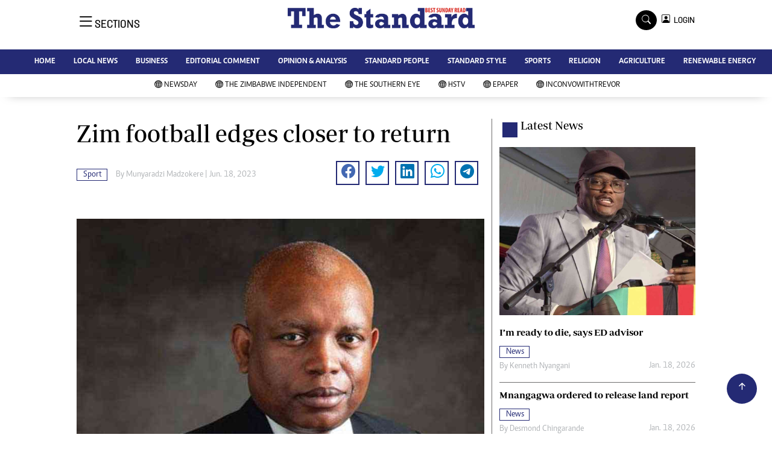

--- FILE ---
content_type: text/html; charset=utf-8
request_url: https://www.google.com/recaptcha/api2/aframe
body_size: 267
content:
<!DOCTYPE HTML><html><head><meta http-equiv="content-type" content="text/html; charset=UTF-8"></head><body><script nonce="qOx9JdYnU84Po7FkIHHpvw">/** Anti-fraud and anti-abuse applications only. See google.com/recaptcha */ try{var clients={'sodar':'https://pagead2.googlesyndication.com/pagead/sodar?'};window.addEventListener("message",function(a){try{if(a.source===window.parent){var b=JSON.parse(a.data);var c=clients[b['id']];if(c){var d=document.createElement('img');d.src=c+b['params']+'&rc='+(localStorage.getItem("rc::a")?sessionStorage.getItem("rc::b"):"");window.document.body.appendChild(d);sessionStorage.setItem("rc::e",parseInt(sessionStorage.getItem("rc::e")||0)+1);localStorage.setItem("rc::h",'1769039816399');}}}catch(b){}});window.parent.postMessage("_grecaptcha_ready", "*");}catch(b){}</script></body></html>